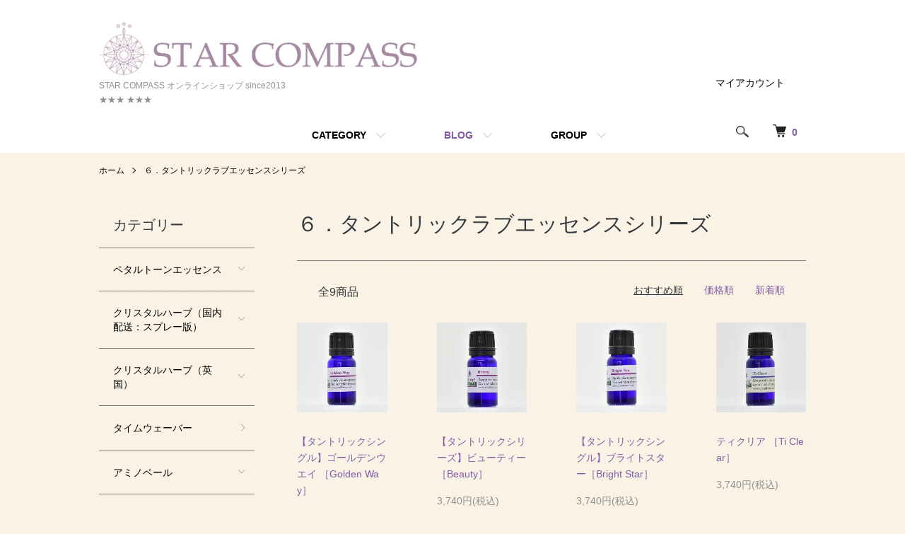

--- FILE ---
content_type: text/html; charset=EUC-JP
request_url: https://starcompass.jp/?mode=grp&gid=2690331
body_size: 12398
content:
<!DOCTYPE html PUBLIC "-//W3C//DTD XHTML 1.0 Transitional//EN" "http://www.w3.org/TR/xhtml1/DTD/xhtml1-transitional.dtd">
<html xmlns:og="http://ogp.me/ns#" xmlns:fb="http://www.facebook.com/2008/fbml" xmlns:mixi="http://mixi-platform.com/ns#" xmlns="http://www.w3.org/1999/xhtml" xml:lang="ja" lang="ja" dir="ltr">
<head>
<meta http-equiv="content-type" content="text/html; charset=euc-jp" />
<meta http-equiv="X-UA-Compatible" content="IE=edge,chrome=1" />
<meta name="viewport" content="width=device-width,initial-scale=1">
<title>６．タントリックラブエッセンスシリーズ - STAR COMPASS オンラインショップ since2013　　　　　　　　　　　　　　　★★★   ★★★</title>
<meta name="Keywords" content="６．タントリックラブエッセンスシリーズ,starcompass,ペタルトーンエッセンス,パロサント,ホワイトセージ,プライムリンク,浄化グッズ" />
<meta name="Description" content="浄化グッズ専門店。ペタルトーンエッセンス・パロサント・ホワイトセージ・プライムリンク 等販売" />
<meta name="Author" content="Star Compass" />
<meta name="Copyright" content="GMOペパボ" />
<meta http-equiv="content-style-type" content="text/css" />
<meta http-equiv="content-script-type" content="text/javascript" />
<link rel="stylesheet" href="https://starcompass.jp/css/framework/colormekit.css" type="text/css" />
<link rel="stylesheet" href="https://starcompass.jp/css/framework/colormekit-responsive.css" type="text/css" />
<link rel="stylesheet" href="https://img21.shop-pro.jp/PA01465/938/css/2/index.css?cmsp_timestamp=20220721090809" type="text/css" />
<link rel="stylesheet" href="https://img21.shop-pro.jp/PA01465/938/css/2/product_list.css?cmsp_timestamp=20220721090809" type="text/css" />

<link rel="alternate" type="application/rss+xml" title="rss" href="https://starcompass.jp/?mode=rss" />
<link rel="shortcut icon" href="https://img21.shop-pro.jp/PA01465/938/favicon.ico?cmsp_timestamp=20250925200117" />
<script type="text/javascript" src="//ajax.googleapis.com/ajax/libs/jquery/1.7.2/jquery.min.js" ></script>
<meta property="og:title" content="６．タントリックラブエッセンスシリーズ - STAR COMPASS オンラインショップ since2013　　　　　　　　　　　　　　　★★★   ★★★" />
<meta property="og:description" content="浄化グッズ専門店。ペタルトーンエッセンス・パロサント・ホワイトセージ・プライムリンク 等販売" />
<meta property="og:url" content="https://starcompass.jp?mode=grp&gid=2690331" />
<meta property="og:site_name" content="STAR COMPASS オンラインショップ since2013　　　　　　　　　　　　　　　★★★   ★★★" />
<meta property="og:image" content=""/>
<script>
  var Colorme = {"page":"product_list","shop":{"account_id":"PA01465938","title":"STAR COMPASS \u30aa\u30f3\u30e9\u30a4\u30f3\u30b7\u30e7\u30c3\u30d7 since2013\u3000\u3000\u3000\u3000\u3000\u3000\u3000\u3000\u3000\u3000\u3000\u3000\u3000\u3000\u3000\u2605\u2605\u2605   \u2605\u2605\u2605"},"basket":{"total_price":0,"items":[]},"customer":{"id":null}};

  (function() {
    function insertScriptTags() {
      var scriptTagDetails = [];
      var entry = document.getElementsByTagName('script')[0];

      scriptTagDetails.forEach(function(tagDetail) {
        var script = document.createElement('script');

        script.type = 'text/javascript';
        script.src = tagDetail.src;
        script.async = true;

        if( tagDetail.integrity ) {
          script.integrity = tagDetail.integrity;
          script.setAttribute('crossorigin', 'anonymous');
        }

        entry.parentNode.insertBefore(script, entry);
      })
    }

    window.addEventListener('load', insertScriptTags, false);
  })();
</script>
<script async src="https://zen.one/analytics.js"></script>
</head>
<body>
<meta name="colorme-acc-payload" content="?st=1&pt=10033&ut=2690331&at=PA01465938&v=20251202051907&re=&cn=d8a62a4cc05c6fac6b63579465b425e7" width="1" height="1" alt="" /><script>!function(){"use strict";Array.prototype.slice.call(document.getElementsByTagName("script")).filter((function(t){return t.src&&t.src.match(new RegExp("dist/acc-track.js$"))})).forEach((function(t){return document.body.removeChild(t)})),function t(c){var r=arguments.length>1&&void 0!==arguments[1]?arguments[1]:0;if(!(r>=c.length)){var e=document.createElement("script");e.onerror=function(){return t(c,r+1)},e.src="https://"+c[r]+"/dist/acc-track.js?rev=3",document.body.appendChild(e)}}(["acclog001.shop-pro.jp","acclog002.shop-pro.jp"])}();</script><script src="https://img.shop-pro.jp/tmpl_js/86/jquery.tile.js"></script>
<script src="https://img.shop-pro.jp/tmpl_js/86/jquery.skOuterClick.js"></script>


<div class="l-header">
  <div class="l-header-main u-container">
    <div class="l-header-main__in">
      <div class="l-header-logo">
        <h1 class="l-header-logo__img">
          <a href="https://starcompass.jp/"><img src="https://img21.shop-pro.jp/PA01465/938/PA01465938.png?cmsp_timestamp=20250925200117" alt="STAR COMPASS オンラインショップ since2013　　　　　　　　　　　　　　　★★★   ★★★" /></a>
        </h1>
                  <p class="l-header-logo__txt">
            STAR COMPASS オンラインショップ since2013　　　　　　　　　　　　　　　★★★   ★★★
          </p>
              </div>
      <div class="l-header-search">
        <button class="l-header-search__btn js-mega-menu-btn js-search-btn">
          <img src="https://img.shop-pro.jp/tmpl_img/86/icon-search.png" alt="検索" />
        </button>
        <div class="l-header-search__contents js-mega-menu-contents">
          <div class="l-header-search__box">
            <form action="https://starcompass.jp/" method="GET" class="l-header-search__form">
              <input type="hidden" name="mode" value="srh" />
              <div class="l-header-search__input">
                <input type="text" name="keyword" placeholder="商品検索" />
              </div>
              <button class="l-header-search__submit" type="submit">
                <img src="https://img.shop-pro.jp/tmpl_img/86/icon-search.png" alt="送信" />
              </button>
            </form>
            <button class="l-header-search__close js-search-close" type="submit" aria-label="閉じる">
              <span></span>
              <span></span>
            </button>
          </div>
        </div>
        <div class="l-header-cart">
          <a href="https://starcompass.jp/cart/proxy/basket?shop_id=PA01465938&shop_domain=starcompass.jp">
            <img src="https://img.shop-pro.jp/tmpl_img/86/icon-cart.png" alt="カートを見る" />
            <span class="p-global-header__cart-count">
              0
            </span>
          </a>
        </div>
      </div>
      <button class="l-menu-btn js-navi-open" aria-label="メニュー">
        <span></span>
        <span></span>
      </button>
    </div>
    <div class="l-main-navi">
      <div class="l-main-navi__in">
        <ul class="l-main-navi-list">
                              <li class="l-main-navi-list__item">
            <div class="l-main-navi-list__ttl">
              CATEGORY
            </div>
            <button class="l-main-navi-list__link js-mega-menu-btn">
              CATEGORY
            </button>
            <div class="l-mega-menu js-mega-menu-contents">
              <ul class="l-mega-menu-list">
                                <li class="l-mega-menu-list__item">
                  <a class="l-mega-menu-list__link" href="https://starcompass.jp/?mode=cate&cbid=2713944&csid=0">
                    ペタルトーンエッセンス
                  </a>
                </li>
                                                    <li class="l-mega-menu-list__item">
                  <a class="l-mega-menu-list__link" href="https://starcompass.jp/?mode=cate&cbid=2909867&csid=0">
                    クリスタルハーブ（国内配送：スプレー版）
                  </a>
                </li>
                                                    <li class="l-mega-menu-list__item">
                  <a class="l-mega-menu-list__link" href="https://starcompass.jp/?mode=cate&cbid=2965754&csid=0">
                    クリスタルハーブ（英国）
                  </a>
                </li>
                                                    <li class="l-mega-menu-list__item">
                  <a class="l-mega-menu-list__link" href="https://starcompass.jp/?mode=cate&cbid=2895808&csid=0">
                    タイムウェーバー
                  </a>
                </li>
                                                    <li class="l-mega-menu-list__item">
                  <a class="l-mega-menu-list__link" href="https://starcompass.jp/?mode=cate&cbid=2825404&csid=0">
                    アミノベール
                  </a>
                </li>
                                                    <li class="l-mega-menu-list__item">
                  <a class="l-mega-menu-list__link" href="https://starcompass.jp/?mode=cate&cbid=2716587&csid=0">
                    パロサント
                  </a>
                </li>
                                                    <li class="l-mega-menu-list__item">
                  <a class="l-mega-menu-list__link" href="https://starcompass.jp/?mode=cate&cbid=2716589&csid=0">
                    ホワイトセージ
                  </a>
                </li>
                                                    <li class="l-mega-menu-list__item">
                  <a class="l-mega-menu-list__link" href="https://starcompass.jp/?mode=cate&cbid=2940436&csid=0">
                    食品類
                  </a>
                </li>
                                                    <li class="l-mega-menu-list__item">
                  <a class="l-mega-menu-list__link" href="https://starcompass.jp/?mode=cate&cbid=2716590&csid=0">
                    鉱物ミネラルパウダー
                  </a>
                </li>
                                                    <li class="l-mega-menu-list__item">
                  <a class="l-mega-menu-list__link" href="https://starcompass.jp/?mode=cate&cbid=2716598&csid=0">
                    プレゼント
                  </a>
                </li>
                              </ul>
            </div>
          </li>
                                                  <li class="l-main-navi-list__item">
            <div class="l-main-navi-list__ttl">
							<a  href="https://starcompass.info/" target="blank">BLOG</a>
            </div>
            <button class="l-main-navi-list__link js-mega-menu-btn">
							<a  href="https://starcompass.info/"  target="blank" >BLOG</a>
            </button>
          </li>
                                                                                                                                                                                                                                      <li class="l-main-navi-list__item">
            <div class="l-main-navi-list__ttl">
              GROUP
            </div>
            <button class="l-main-navi-list__link js-mega-menu-btn">
              GROUP
            </button>
            <div class="l-mega-menu js-mega-menu-contents">
              <ul class="l-mega-menu-list">
                                <li class="l-mega-menu-list__item">
                  <a class="l-mega-menu-list__link" href="https://starcompass.jp/?mode=grp&gid=2690326">
                    １．スペースクリアリングシリーズ
                  </a>
                </li>
                                                    <li class="l-mega-menu-list__item">
                  <a class="l-mega-menu-list__link" href="https://starcompass.jp/?mode=grp&gid=2690327">
                    ２．オーラプロテクションシリーズ
                  </a>
                </li>
                                                    <li class="l-mega-menu-list__item">
                  <a class="l-mega-menu-list__link" href="https://starcompass.jp/?mode=grp&gid=2690328">
                    ３．21シリーズ
                  </a>
                </li>
                                                    <li class="l-mega-menu-list__item">
                  <a class="l-mega-menu-list__link" href="https://starcompass.jp/?mode=grp&gid=2690329">
                    ４．ハワイシリーズ
                  </a>
                </li>
                                                    <li class="l-mega-menu-list__item">
                  <a class="l-mega-menu-list__link" href="https://starcompass.jp/?mode=grp&gid=2690330">
                    ５．繁栄のエッセンスシリーズ
                  </a>
                </li>
                                                    <li class="l-mega-menu-list__item">
                  <a class="l-mega-menu-list__link" href="https://starcompass.jp/?mode=grp&gid=2690331">
                    ６．タントリックラブエッセンスシリーズ
                  </a>
                </li>
                                                    <li class="l-mega-menu-list__item">
                  <a class="l-mega-menu-list__link" href="https://starcompass.jp/?mode=grp&gid=2690332">
                    ７．HGハワイアンツリーシリーズ
                  </a>
                </li>
                                                    <li class="l-mega-menu-list__item">
                  <a class="l-mega-menu-list__link" href="https://starcompass.jp/?mode=grp&gid=2690333">
                    ８．ウエイトロス（減量サポート）シリーズ
                  </a>
                </li>
                                                    <li class="l-mega-menu-list__item">
                  <a class="l-mega-menu-list__link" href="https://starcompass.jp/?mode=grp&gid=2690334">
                    ９．シャーマニックツールズシリーズ
                  </a>
                </li>
                                                    <li class="l-mega-menu-list__item">
                  <a class="l-mega-menu-list__link" href="https://starcompass.jp/?mode=grp&gid=2690335">
                    10．カナリア諸島のエッセンスシリーズ
                  </a>
                </li>
                                                    <li class="l-mega-menu-list__item">
                  <a class="l-mega-menu-list__link" href="https://starcompass.jp/?mode=grp&gid=2690336">
                    11．タイランドのエッセンスシリーズ
                  </a>
                </li>
                                                    <li class="l-mega-menu-list__item">
                  <a class="l-mega-menu-list__link" href="https://starcompass.jp/?mode=grp&gid=2690337">
                    12．オージーロックシリーズ
                  </a>
                </li>
                                                    <li class="l-mega-menu-list__item">
                  <a class="l-mega-menu-list__link" href="https://starcompass.jp/?mode=grp&gid=2690338">
                    13．New Arrival（新着のエッセンス）
                  </a>
                </li>
                                                    <li class="l-mega-menu-list__item">
                  <a class="l-mega-menu-list__link" href="https://starcompass.jp/?mode=grp&gid=2690339">
                    14．フラワーフェアリーシリーズ
                  </a>
                </li>
                                                    <li class="l-mega-menu-list__item">
                  <a class="l-mega-menu-list__link" href="https://starcompass.jp/?mode=grp&gid=2690340">
                    15．プラネット（惑星）シリーズ
                  </a>
                </li>
                                                    <li class="l-mega-menu-list__item">
                  <a class="l-mega-menu-list__link" href="https://starcompass.jp/?mode=grp&gid=2690341">
                    16．チャクラトーンシリーズ
                  </a>
                </li>
                                                    <li class="l-mega-menu-list__item">
                  <a class="l-mega-menu-list__link" href="https://starcompass.jp/?mode=grp&gid=2690342">
                    17．ペットのためのエッセンスシリーズ
                  </a>
                </li>
                                                    <li class="l-mega-menu-list__item">
                  <a class="l-mega-menu-list__link" href="https://starcompass.jp/?mode=grp&gid=2690343">
                    18．withエッセンシャルオイルシリーズ
                  </a>
                </li>
                                                    <li class="l-mega-menu-list__item">
                  <a class="l-mega-menu-list__link" href="https://starcompass.jp/?mode=grp&gid=2690344">
                    19．トリプルアプリケーションシリーズ
                  </a>
                </li>
                                                    <li class="l-mega-menu-list__item">
                  <a class="l-mega-menu-list__link" href="https://starcompass.jp/?mode=grp&gid=2690345">
                    20．オーガニックジェムシリーズ
                  </a>
                </li>
                                                    <li class="l-mega-menu-list__item">
                  <a class="l-mega-menu-list__link" href="https://starcompass.jp/?mode=grp&gid=2690346">
                    21．初心者のためのペタルトーンシリーズ
                  </a>
                </li>
                                                    <li class="l-mega-menu-list__item">
                  <a class="l-mega-menu-list__link" href="https://starcompass.jp/?mode=grp&gid=2690347">
                    22．高周波（HF）エッセンスシリーズ
                  </a>
                </li>
                                                    <li class="l-mega-menu-list__item">
                  <a class="l-mega-menu-list__link" href="https://starcompass.jp/?mode=grp&gid=2690348">
                    23．HGUKシャーマニックツリーシリーズ
                  </a>
                </li>
                                                    <li class="l-mega-menu-list__item">
                  <a class="l-mega-menu-list__link" href="https://starcompass.jp/?mode=grp&gid=2690349">
                    24．マトリックスゴールドシリーズ
                  </a>
                </li>
                                                    <li class="l-mega-menu-list__item">
                  <a class="l-mega-menu-list__link" href="https://starcompass.jp/?mode=grp&gid=2690361">
                    その他（パンフレットのご請求・ダウジングのご依頼等）
                  </a>
                </li>
                                                    <li class="l-mega-menu-list__item">
                  <a class="l-mega-menu-list__link" href="https://starcompass.jp/?mode=grp&gid=2690490">
                    浄化・クリアリング
                  </a>
                </li>
                                                    <li class="l-mega-menu-list__item">
                  <a class="l-mega-menu-list__link" href="https://starcompass.jp/?mode=grp&gid=2690493">
                    オーラやエネルギーの保護
                  </a>
                </li>
                                                    <li class="l-mega-menu-list__item">
                  <a class="l-mega-menu-list__link" href="https://starcompass.jp/?mode=grp&gid=2690496">
                    タントリック＆リレーションシップ
                  </a>
                </li>
                                                    <li class="l-mega-menu-list__item">
                  <a class="l-mega-menu-list__link" href="https://starcompass.jp/?mode=grp&gid=2690497">
                    エネルギーコードカット
                  </a>
                </li>
                                                    <li class="l-mega-menu-list__item">
                  <a class="l-mega-menu-list__link" href="https://starcompass.jp/?mode=grp&gid=2690502">
                    豊かさ・繁栄・お金に関する問題
                  </a>
                </li>
                                                    <li class="l-mega-menu-list__item">
                  <a class="l-mega-menu-list__link" href="https://starcompass.jp/?mode=grp&gid=2690508">
                    自己受容・ハートの癒し
                  </a>
                </li>
                                                    <li class="l-mega-menu-list__item">
                  <a class="l-mega-menu-list__link" href="https://starcompass.jp/?mode=grp&gid=2690514">
                    シャーマニック・スピリチュアルワーク
                  </a>
                </li>
                                                    <li class="l-mega-menu-list__item">
                  <a class="l-mega-menu-list__link" href="https://starcompass.jp/?mode=grp&gid=2690544">
                    自己探求・人生の目的・センタリング
                  </a>
                </li>
                                                    <li class="l-mega-menu-list__item">
                  <a class="l-mega-menu-list__link" href="https://starcompass.jp/?mode=grp&gid=2690545">
                    グラウンディング（大地との結びつきを強化）
                  </a>
                </li>
                                                    <li class="l-mega-menu-list__item">
                  <a class="l-mega-menu-list__link" href="https://starcompass.jp/?mode=grp&gid=2690547">
                    高次のエネルギーと繋がる
                  </a>
                </li>
                                                    <li class="l-mega-menu-list__item">
                  <a class="l-mega-menu-list__link" href="https://starcompass.jp/?mode=grp&gid=2690548">
                    カルマの浄化・解放
                  </a>
                </li>
                                                    <li class="l-mega-menu-list__item">
                  <a class="l-mega-menu-list__link" href="https://starcompass.jp/?mode=grp&gid=2690549">
                    感情の解放
                  </a>
                </li>
                                                    <li class="l-mega-menu-list__item">
                  <a class="l-mega-menu-list__link" href="https://starcompass.jp/?mode=grp&gid=2690551">
                    モチベーションアップ＆エネルギーチャージ
                  </a>
                </li>
                                                    <li class="l-mega-menu-list__item">
                  <a class="l-mega-menu-list__link" href="https://starcompass.jp/?mode=grp&gid=2690552">
                    思考をクリアに
                  </a>
                </li>
                                                    <li class="l-mega-menu-list__item">
                  <a class="l-mega-menu-list__link" href="https://starcompass.jp/?mode=grp&gid=2690553">
                    男性エネルギーの強化
                  </a>
                </li>
                                                    <li class="l-mega-menu-list__item">
                  <a class="l-mega-menu-list__link" href="https://starcompass.jp/?mode=grp&gid=2690554">
                    コミュニケーションや他者との関係性に関する問題に
                  </a>
                </li>
                                                    <li class="l-mega-menu-list__item">
                  <a class="l-mega-menu-list__link" href="https://starcompass.jp/?mode=grp&gid=2690555">
                    肉体的な癒しに関するサポート
                  </a>
                </li>
                                                    <li class="l-mega-menu-list__item">
                  <a class="l-mega-menu-list__link" href="https://starcompass.jp/?mode=grp&gid=2690556">
                    瞑想・セレモニー・祝福
                  </a>
                </li>
                                                    <li class="l-mega-menu-list__item">
                  <a class="l-mega-menu-list__link" href="https://starcompass.jp/?mode=grp&gid=2690557">
                    虐待や性同一性障害に関する問題に
                  </a>
                </li>
                                                    <li class="l-mega-menu-list__item">
                  <a class="l-mega-menu-list__link" href="https://starcompass.jp/?mode=grp&gid=2690558">
                    夢に関係するエッセンス
                  </a>
                </li>
                                                    <li class="l-mega-menu-list__item">
                  <a class="l-mega-menu-list__link" href="https://starcompass.jp/?mode=grp&gid=2690559">
                    お部屋や建物の浄化＆エネルギー保護
                  </a>
                </li>
                                                    <li class="l-mega-menu-list__item">
                  <a class="l-mega-menu-list__link" href="https://starcompass.jp/?mode=grp&gid=2690560">
                    土地や水の浄化
                  </a>
                </li>
                                                    <li class="l-mega-menu-list__item">
                  <a class="l-mega-menu-list__link" href="https://starcompass.jp/?mode=grp&gid=2690561">
                    自然界との繋がりを深める
                  </a>
                </li>
                                                    <li class="l-mega-menu-list__item">
                  <a class="l-mega-menu-list__link" href="https://starcompass.jp/?mode=grp&gid=2690562">
                    子どもたちのためのエッセンス
                  </a>
                </li>
                                                    <li class="l-mega-menu-list__item">
                  <a class="l-mega-menu-list__link" href="https://starcompass.jp/?mode=grp&gid=2690563">
                    ペットと動物たちの癒し・サポート
                  </a>
                </li>
                                                    <li class="l-mega-menu-list__item">
                  <a class="l-mega-menu-list__link" href="https://starcompass.jp/?mode=grp&gid=2690564">
                    プラネット（惑星）のエネルギー
                  </a>
                </li>
                              </ul>
            </div>
          </li>
                                      </ul>
        <div class="l-help-navi-box">
          <ul class="l-help-navi-list">
            <li class="l-help-navi-list__item">
              <a class="l-help-navi-list__link" href="https://starcompass.jp/?mode=myaccount">マイアカウント</a>
            </li>
                      </ul>
          <ul class="l-sns-navi-list u-opa">
                                                            <!-- <li class="l-sns-navi-list__item">
              <a href="" target="_blank">
                <i class="icon-lg-b icon-pinterest" aria-label="pinterest"></i>
              </a>
            </li> -->
          </ul>
        </div>
      </div>
    </div>
    <div class="l-main-navi-overlay js-navi-close"></div>
  </div>
</div>

<div class="l-main product_list">
  <div class="l-main product_list">
  
  <div class="c-breadcrumbs u-container">
    <ul class="c-breadcrumbs-list">
      <li class="c-breadcrumbs-list__item">
        <a href="https://starcompass.jp/">
          ホーム
        </a>
      </li>
                  <li class="c-breadcrumbs-list__item">
        <a href="https://starcompass.jp/?mode=grp&gid=2690331">
          ６．タントリックラブエッセンスシリーズ
        </a>
      </li>
                </ul>
  </div>
  
  <div class="l-contents-wrap u-container">
    
    <div class="l-contents-main">
      <h2 class="p-category__ttl">
                  ６．タントリックラブエッセンスシリーズ
              </h2>
      
            
      
            
      
            
      
            
      
            
              <div class="p-item-list-head">
          <div class="p-item-list-num">
            全9商品
          </div>
          
          <ul class="p-item-sort-list">
            <li class="p-item-sort-list__item">
                          <span>おすすめ順</span>
                        </li>
            <li class="p-item-sort-list__item">
                          <a href="?mode=grp&gid=2690331&sort=p">価格順</a>
                          </li>
            <li class="p-item-sort-list__item">
                          <a href="?mode=grp&gid=2690331&sort=n">新着順</a>
                          </li>
          </ul>
          
        </div>
        
        <ul class="c-item-list">
                    <li class="c-item-list__item">
            <div class="c-item-list__img u-img-scale">
              <a href="?pid=158860597">
                                <img src="https://img21.shop-pro.jp/PA01465/938/product/158860597_th.jpg?cmsp_timestamp=20220131111148" alt="【タントリックシングル】ゴールデンウエイ ［Golden Way］" />
                              </a>
            </div>
            <div class="c-item-list__txt">
              <div class="c-item-list__ttl">
                <a href="?pid=158860597">
                  【タントリックシングル】ゴールデンウエイ ［Golden Way］
                </a>
              </div>
                            <div class="c-item-list__price">
                                3,740円(税込)
                                              </div>
                                                                                  </div>
          </li>
                    <li class="c-item-list__item">
            <div class="c-item-list__img u-img-scale">
              <a href="?pid=158860598">
                                <img src="https://img21.shop-pro.jp/PA01465/938/product/158860598_th.jpg?cmsp_timestamp=20220131112200" alt="【タントリックシリーズ】ビューティー［Beauty］" />
                              </a>
            </div>
            <div class="c-item-list__txt">
              <div class="c-item-list__ttl">
                <a href="?pid=158860598">
                  【タントリックシリーズ】ビューティー［Beauty］
                </a>
              </div>
                            <div class="c-item-list__price">
                                3,740円(税込)
                                              </div>
                                                                                  </div>
          </li>
                    <li class="c-item-list__item">
            <div class="c-item-list__img u-img-scale">
              <a href="?pid=158860599">
                                <img src="https://img21.shop-pro.jp/PA01465/938/product/158860599_th.jpg?cmsp_timestamp=20220131112610" alt="【タントリックシングル】ブライトスター［Bright Star］" />
                              </a>
            </div>
            <div class="c-item-list__txt">
              <div class="c-item-list__ttl">
                <a href="?pid=158860599">
                  【タントリックシングル】ブライトスター［Bright Star］
                </a>
              </div>
                            <div class="c-item-list__price">
                                3,740円(税込)
                                              </div>
                                                                                  </div>
          </li>
                    <li class="c-item-list__item">
            <div class="c-item-list__img u-img-scale">
              <a href="?pid=158860600">
                                <img src="https://img21.shop-pro.jp/PA01465/938/product/158860600_th.jpg?cmsp_timestamp=20220131113131" alt="ティクリア ［Ti Clear］" />
                              </a>
            </div>
            <div class="c-item-list__txt">
              <div class="c-item-list__ttl">
                <a href="?pid=158860600">
                  ティクリア ［Ti Clear］
                </a>
              </div>
                            <div class="c-item-list__price">
                                3,740円(税込)
                                              </div>
                                                                                  </div>
          </li>
                    <li class="c-item-list__item">
            <div class="c-item-list__img u-img-scale">
              <a href="?pid=158860602">
                                <img src="https://img21.shop-pro.jp/PA01465/938/product/158860602_th.jpg?cmsp_timestamp=20210419121321" alt="【タントリックカップル】ディープスプリング［Deep Spring］" />
                              </a>
            </div>
            <div class="c-item-list__txt">
              <div class="c-item-list__ttl">
                <a href="?pid=158860602">
                  【タントリックカップル】ディープスプリング［Deep Spring］
                </a>
              </div>
                            <div class="c-item-list__price">
                                3,740円(税込)
                                              </div>
                                                                                  </div>
          </li>
                    <li class="c-item-list__item">
            <div class="c-item-list__img u-img-scale">
              <a href="?pid=158860603">
                                <img src="https://img21.shop-pro.jp/PA01465/938/product/158860603_th.jpg?cmsp_timestamp=20210419121341" alt="【タントリックカップル】パープルバレー ［Purple Valley］" />
                              </a>
            </div>
            <div class="c-item-list__txt">
              <div class="c-item-list__ttl">
                <a href="?pid=158860603">
                  【タントリックカップル】パープルバレー ［Purple Valley］
                </a>
              </div>
                            <div class="c-item-list__price">
                                3,740円(税込)
                                              </div>
                                                                                  </div>
          </li>
                    <li class="c-item-list__item">
            <div class="c-item-list__img u-img-scale">
              <a href="?pid=158860604">
                                <img src="https://img21.shop-pro.jp/PA01465/938/product/158860604_th.jpg?cmsp_timestamp=20210419121400" alt="【タントリックカップル】マウンテンヤン［Mountain Yang］" />
                              </a>
            </div>
            <div class="c-item-list__txt">
              <div class="c-item-list__ttl">
                <a href="?pid=158860604">
                  【タントリックカップル】マウンテンヤン［Mountain Yang］
                </a>
              </div>
                            <div class="c-item-list__price">
                                3,740円(税込)
                                              </div>
                                                                                  </div>
          </li>
                    <li class="c-item-list__item">
            <div class="c-item-list__img u-img-scale">
              <a href="?pid=158860605">
                                <img src="https://img21.shop-pro.jp/PA01465/938/product/158860605_th.jpg?cmsp_timestamp=20210419121432" alt="【タントリックカップル】ゴールデンリバー［Golden River］" />
                              </a>
            </div>
            <div class="c-item-list__txt">
              <div class="c-item-list__ttl">
                <a href="?pid=158860605">
                  【タントリックカップル】ゴールデンリバー［Golden River］
                </a>
              </div>
                            <div class="c-item-list__price">
                                3,740円(税込)
                                              </div>
                                                                                  </div>
          </li>
                    <li class="c-item-list__item">
            <div class="c-item-list__img u-img-scale">
              <a href="?pid=171077072">
                                <img src="https://img21.shop-pro.jp/PA01465/938/product/171077072_th.png?cmsp_timestamp=20230808113632" alt="ティクリア2［Ti Clear 2］" />
                              </a>
            </div>
            <div class="c-item-list__txt">
              <div class="c-item-list__ttl">
                <a href="?pid=171077072">
                  ティクリア2［Ti Clear 2］
                </a>
              </div>
                            <div class="c-item-list__price">
                                3,740円(税込)
                                              </div>
                                                                                  </div>
          </li>
                  </ul>
        
        
                
            
            
      
            
      
            
    </div>
    
    <div class="l-contents-side">
      
                  <div class="l-side-navi">
        <h3 class="l-side-navi__ttl">
          カテゴリー
        </h3>
        <ul class="l-side-navi-list">
                    <li class="l-side-navi-list__item">
                          <button class="l-side-navi-list__link js-toggle-btn">
                ペタルトーンエッセンス
              </button>
                                                <ul class="l-side-navi-sub-list js-toggle-contents">
              <li class="l-side-navi-sub-list__item">
                <a href="https://starcompass.jp/?mode=cate&cbid=2713944&csid=0" class="l-side-navi-sub-list__link">
                  全てのペタルトーンエッセンス
                </a>
              </li>
                            <li class="l-side-navi-sub-list__item">
                <a href="https://starcompass.jp/?mode=cate&cbid=2713944&csid=24" class="l-side-navi-sub-list__link">
                  1.　スペースクリアリング
                </a>
              </li>
                                                  <li class="l-side-navi-sub-list__item">
                <a href="https://starcompass.jp/?mode=cate&cbid=2713944&csid=25" class="l-side-navi-sub-list__link">
                  2.　オーラプロテクション
                </a>
              </li>
                                                  <li class="l-side-navi-sub-list__item">
                <a href="https://starcompass.jp/?mode=cate&cbid=2713944&csid=26" class="l-side-navi-sub-list__link">
                  3.　21シリーズ
                </a>
              </li>
                                                  <li class="l-side-navi-sub-list__item">
                <a href="https://starcompass.jp/?mode=cate&cbid=2713944&csid=27" class="l-side-navi-sub-list__link">
                  4.　ハワイシリーズ
                </a>
              </li>
                                                  <li class="l-side-navi-sub-list__item">
                <a href="https://starcompass.jp/?mode=cate&cbid=2713944&csid=28" class="l-side-navi-sub-list__link">
                  5.　繁栄のエッセンス
                </a>
              </li>
                                                  <li class="l-side-navi-sub-list__item">
                <a href="https://starcompass.jp/?mode=cate&cbid=2713944&csid=29" class="l-side-navi-sub-list__link">
                  6.　タントリックシリーズ
                </a>
              </li>
                                                  <li class="l-side-navi-sub-list__item">
                <a href="https://starcompass.jp/?mode=cate&cbid=2713944&csid=30" class="l-side-navi-sub-list__link">
                  7.　HGハワイアンツリー
                </a>
              </li>
                                                  <li class="l-side-navi-sub-list__item">
                <a href="https://starcompass.jp/?mode=cate&cbid=2713944&csid=31" class="l-side-navi-sub-list__link">
                  8.　ウエイトロス
                </a>
              </li>
                                                  <li class="l-side-navi-sub-list__item">
                <a href="https://starcompass.jp/?mode=cate&cbid=2713944&csid=32" class="l-side-navi-sub-list__link">
                  9.　シャーマニックツールズ
                </a>
              </li>
                                                  <li class="l-side-navi-sub-list__item">
                <a href="https://starcompass.jp/?mode=cate&cbid=2713944&csid=33" class="l-side-navi-sub-list__link">
                  10.　カナリヤ諸島
                </a>
              </li>
                                                  <li class="l-side-navi-sub-list__item">
                <a href="https://starcompass.jp/?mode=cate&cbid=2713944&csid=34" class="l-side-navi-sub-list__link">
                  11.　タイランド（スピリットパス）
                </a>
              </li>
                                                  <li class="l-side-navi-sub-list__item">
                <a href="https://starcompass.jp/?mode=cate&cbid=2713944&csid=35" class="l-side-navi-sub-list__link">
                  12.　オージーロック
                </a>
              </li>
                                                  <li class="l-side-navi-sub-list__item">
                <a href="https://starcompass.jp/?mode=cate&cbid=2713944&csid=36" class="l-side-navi-sub-list__link">
                  13.　NEW(新着のエッセンス類)
                </a>
              </li>
                                                  <li class="l-side-navi-sub-list__item">
                <a href="https://starcompass.jp/?mode=cate&cbid=2713944&csid=37" class="l-side-navi-sub-list__link">
                  14.　フラワーフェアリー
                </a>
              </li>
                                                  <li class="l-side-navi-sub-list__item">
                <a href="https://starcompass.jp/?mode=cate&cbid=2713944&csid=38" class="l-side-navi-sub-list__link">
                  15.　プラネット（惑星）
                </a>
              </li>
                                                  <li class="l-side-navi-sub-list__item">
                <a href="https://starcompass.jp/?mode=cate&cbid=2713944&csid=39" class="l-side-navi-sub-list__link">
                  16.　チャクラトーン
                </a>
              </li>
                                                  <li class="l-side-navi-sub-list__item">
                <a href="https://starcompass.jp/?mode=cate&cbid=2713944&csid=40" class="l-side-navi-sub-list__link">
                  17.　ペット
                </a>
              </li>
                                                  <li class="l-side-navi-sub-list__item">
                <a href="https://starcompass.jp/?mode=cate&cbid=2713944&csid=41" class="l-side-navi-sub-list__link">
                  18.　WITH エッセンシャルオイル
                </a>
              </li>
                                                  <li class="l-side-navi-sub-list__item">
                <a href="https://starcompass.jp/?mode=cate&cbid=2713944&csid=42" class="l-side-navi-sub-list__link">
                  19.　トリプルアプリケーション（深い保護）
                </a>
              </li>
                                                  <li class="l-side-navi-sub-list__item">
                <a href="https://starcompass.jp/?mode=cate&cbid=2713944&csid=43" class="l-side-navi-sub-list__link">
                  20.　オーガニックミネラル
                </a>
              </li>
                                                  <li class="l-side-navi-sub-list__item">
                <a href="https://starcompass.jp/?mode=cate&cbid=2713944&csid=44" class="l-side-navi-sub-list__link">
                  21.　初心者のためのエッセンス
                </a>
              </li>
                                                  <li class="l-side-navi-sub-list__item">
                <a href="https://starcompass.jp/?mode=cate&cbid=2713944&csid=45" class="l-side-navi-sub-list__link">
                  22.　ライトフィールドシリーズ・高周波エッセンス
                </a>
              </li>
                                                  <li class="l-side-navi-sub-list__item">
                <a href="https://starcompass.jp/?mode=cate&cbid=2713944&csid=46" class="l-side-navi-sub-list__link">
                  23.　HGUKシャーマニックツリー
                </a>
              </li>
                                                  <li class="l-side-navi-sub-list__item">
                <a href="https://starcompass.jp/?mode=cate&cbid=2713944&csid=47" class="l-side-navi-sub-list__link">
                  24.　マトリックスゴールド
                </a>
              </li>
                                                  <li class="l-side-navi-sub-list__item">
                <a href="https://starcompass.jp/?mode=cate&cbid=2713944&csid=23" class="l-side-navi-sub-list__link">
                  その他（パンフレット請求・ダウジングのご依頼他）
                </a>
              </li>
                        </ul>
                                  </li>
                    <li class="l-side-navi-list__item">
                          <button class="l-side-navi-list__link js-toggle-btn">
                クリスタルハーブ（国内配送：スプレー版）
              </button>
                                                <ul class="l-side-navi-sub-list js-toggle-contents">
              <li class="l-side-navi-sub-list__item">
                <a href="https://starcompass.jp/?mode=cate&cbid=2909867&csid=0" class="l-side-navi-sub-list__link">
                  全てのクリスタルハーブ（国内配送：スプレー版）
                </a>
              </li>
                            <li class="l-side-navi-sub-list__item">
                <a href="https://starcompass.jp/?mode=cate&cbid=2909867&csid=1" class="l-side-navi-sub-list__link">
                  バッチフラワー（リバイバルレメディ―）
                </a>
              </li>
                                                  <li class="l-side-navi-sub-list__item">
                <a href="https://starcompass.jp/?mode=cate&cbid=2909867&csid=6" class="l-side-navi-sub-list__link">
                  ローズコレクションシリーズ
                </a>
              </li>
                                                  <li class="l-side-navi-sub-list__item">
                <a href="https://starcompass.jp/?mode=cate&cbid=2909867&csid=2" class="l-side-navi-sub-list__link">
                  エンジェルシリーズ
                </a>
              </li>
                                                  <li class="l-side-navi-sub-list__item">
                <a href="https://starcompass.jp/?mode=cate&cbid=2909867&csid=3" class="l-side-navi-sub-list__link">
                  大天使＆アセンデッドマスターシリーズ
                </a>
              </li>
                                                  <li class="l-side-navi-sub-list__item">
                <a href="https://starcompass.jp/?mode=cate&cbid=2909867&csid=5" class="l-side-navi-sub-list__link">
                  神聖幾何学（プラトニックソリッド）シリーズ
                </a>
              </li>
                                                  <li class="l-side-navi-sub-list__item">
                <a href="https://starcompass.jp/?mode=cate&cbid=2909867&csid=4" class="l-side-navi-sub-list__link">
                  ピュアバイブレーションシリーズ
                </a>
              </li>
                        </ul>
                                  </li>
                    <li class="l-side-navi-list__item">
                          <button class="l-side-navi-list__link js-toggle-btn">
                クリスタルハーブ（英国）
              </button>
                                                <ul class="l-side-navi-sub-list js-toggle-contents">
              <li class="l-side-navi-sub-list__item">
                <a href="https://starcompass.jp/?mode=cate&cbid=2965754&csid=0" class="l-side-navi-sub-list__link">
                  全てのクリスタルハーブ（英国）
                </a>
              </li>
                            <li class="l-side-navi-sub-list__item">
                <a href="https://starcompass.jp/?mode=cate&cbid=2965754&csid=1" class="l-side-navi-sub-list__link">
                  バッチフラワーエッセンスシリーズ（シングル他）
                </a>
              </li>
                                                  <li class="l-side-navi-sub-list__item">
                <a href="https://starcompass.jp/?mode=cate&cbid=2965754&csid=2" class="l-side-navi-sub-list__link">
                  カルミックエッセンスシリーズ（シングル）
                </a>
              </li>
                                                  <li class="l-side-navi-sub-list__item">
                <a href="https://starcompass.jp/?mode=cate&cbid=2965754&csid=3" class="l-side-navi-sub-list__link">
                  エンジェルエッセンスシリーズ（シングル）
                </a>
              </li>
                                                  <li class="l-side-navi-sub-list__item">
                <a href="https://starcompass.jp/?mode=cate&cbid=2965754&csid=4" class="l-side-navi-sub-list__link">
                  大天使とアセンデッドマスターエッセンスシリーズ（シングル）
                </a>
              </li>
                                                  <li class="l-side-navi-sub-list__item">
                <a href="https://starcompass.jp/?mode=cate&cbid=2965754&csid=5" class="l-side-navi-sub-list__link">
                  ローズコレクションエッセンスシリーズ（シングル）
                </a>
              </li>
                                                  <li class="l-side-navi-sub-list__item">
                <a href="https://starcompass.jp/?mode=cate&cbid=2965754&csid=6" class="l-side-navi-sub-list__link">
                  プラトン立体と神聖幾何学のエッセンスシリーズ（シングル）
                </a>
              </li>
                                                  <li class="l-side-navi-sub-list__item">
                <a href="https://starcompass.jp/?mode=cate&cbid=2965754&csid=7" class="l-side-navi-sub-list__link">
                  ディバインハーモニーエッセンスシリーズ（コンビネーション）
                </a>
              </li>
                                                  <li class="l-side-navi-sub-list__item">
                <a href="https://starcompass.jp/?mode=cate&cbid=2965754&csid=8" class="l-side-navi-sub-list__link">
                  チャクラエッセンスシリーズ（コンビネーション）
                </a>
              </li>
                                                  <li class="l-side-navi-sub-list__item">
                <a href="https://starcompass.jp/?mode=cate&cbid=2965754&csid=9" class="l-side-navi-sub-list__link">
                  ピュアバイブレーションスプレーコレクション（コンビネーション）
                </a>
              </li>
                                                  <li class="l-side-navi-sub-list__item">
                <a href="https://starcompass.jp/?mode=cate&cbid=2965754&csid=10" class="l-side-navi-sub-list__link">
                  ウエルビーイングエッセンスシリーズ（コンビネーション）
                </a>
              </li>
                                                  <li class="l-side-navi-sub-list__item">
                <a href="https://starcompass.jp/?mode=cate&cbid=2965754&csid=11" class="l-side-navi-sub-list__link">
                  インナーチャイルドエッセンスシリーズ（コンビネーション）
                </a>
              </li>
                                                  <li class="l-side-navi-sub-list__item">
                <a href="https://starcompass.jp/?mode=cate&cbid=2965754&csid=12" class="l-side-navi-sub-list__link">
                  レインボーライトボディエッセンスシリーズ（コンビネーション）
                </a>
              </li>
                                                  <li class="l-side-navi-sub-list__item">
                <a href="https://starcompass.jp/?mode=cate&cbid=2965754&csid=13" class="l-side-navi-sub-list__link">
                  ミネラルシングルエッセンス（シングル）
                </a>
              </li>
                                                  <li class="l-side-navi-sub-list__item">
                <a href="https://starcompass.jp/?mode=cate&cbid=2965754&csid=14" class="l-side-navi-sub-list__link">
                  フラワーシングルエッセンス（シングル）
                </a>
              </li>
                                                  <li class="l-side-navi-sub-list__item">
                <a href="https://starcompass.jp/?mode=cate&cbid=2965754&csid=15" class="l-side-navi-sub-list__link">
                  オリジナルミックスボトルエッセンスを作ろう！（コンビネーション）
                </a>
              </li>
                                                  <li class="l-side-navi-sub-list__item">
                <a href="https://starcompass.jp/?mode=cate&cbid=2965754&csid=16" class="l-side-navi-sub-list__link">
                  その他のグッズ
                </a>
              </li>
                        </ul>
                                  </li>
                    <li class="l-side-navi-list__item">
                          <a href="https://starcompass.jp/?mode=cate&cbid=2895808&csid=0" class="l-side-navi-list__link is-link">
                タイムウェーバー
              </a>
                                  </li>
                    <li class="l-side-navi-list__item">
                          <button class="l-side-navi-list__link js-toggle-btn">
                アミノベール
              </button>
                                                <ul class="l-side-navi-sub-list js-toggle-contents">
              <li class="l-side-navi-sub-list__item">
                <a href="https://starcompass.jp/?mode=cate&cbid=2825404&csid=0" class="l-side-navi-sub-list__link">
                  全てのアミノベール
                </a>
              </li>
                            <li class="l-side-navi-sub-list__item">
                <a href="https://starcompass.jp/?mode=cate&cbid=2825404&csid=1" class="l-side-navi-sub-list__link">
                  アミノベール
                </a>
              </li>
                                                  <li class="l-side-navi-sub-list__item">
                <a href="https://starcompass.jp/?mode=cate&cbid=2825404&csid=2" class="l-side-navi-sub-list__link">
                  希釈水
                </a>
              </li>
                                                  <li class="l-side-navi-sub-list__item">
                <a href="https://starcompass.jp/?mode=cate&cbid=2825404&csid=3" class="l-side-navi-sub-list__link">
                  starryeye（スタアリイアイ）
                </a>
              </li>
                        </ul>
                                  </li>
                    <li class="l-side-navi-list__item">
                          <button class="l-side-navi-list__link js-toggle-btn">
                パロサント
              </button>
                                                <ul class="l-side-navi-sub-list js-toggle-contents">
              <li class="l-side-navi-sub-list__item">
                <a href="https://starcompass.jp/?mode=cate&cbid=2716587&csid=0" class="l-side-navi-sub-list__link">
                  全てのパロサント
                </a>
              </li>
                            <li class="l-side-navi-sub-list__item">
                <a href="https://starcompass.jp/?mode=cate&cbid=2716587&csid=1" class="l-side-navi-sub-list__link">
                  香木
                </a>
              </li>
                                                  <li class="l-side-navi-sub-list__item">
                <a href="https://starcompass.jp/?mode=cate&cbid=2716587&csid=2" class="l-side-navi-sub-list__link">
                  お香
                </a>
              </li>
                                                  <li class="l-side-navi-sub-list__item">
                <a href="https://starcompass.jp/?mode=cate&cbid=2716587&csid=3" class="l-side-navi-sub-list__link">
                  エッセンシャルオイル
                </a>
              </li>
                                                  <li class="l-side-navi-sub-list__item">
                <a href="https://starcompass.jp/?mode=cate&cbid=2716587&csid=4" class="l-side-navi-sub-list__link">
                  ビーズ
                </a>
              </li>
                                                  <li class="l-side-navi-sub-list__item">
                <a href="https://starcompass.jp/?mode=cate&cbid=2716587&csid=5" class="l-side-navi-sub-list__link">
                  ウッドチップ
                </a>
              </li>
                                                  <li class="l-side-navi-sub-list__item">
                <a href="https://starcompass.jp/?mode=cate&cbid=2716587&csid=6" class="l-side-navi-sub-list__link">
                  その他
                </a>
              </li>
                        </ul>
                                  </li>
                    <li class="l-side-navi-list__item">
                          <button class="l-side-navi-list__link js-toggle-btn">
                ホワイトセージ
              </button>
                                                <ul class="l-side-navi-sub-list js-toggle-contents">
              <li class="l-side-navi-sub-list__item">
                <a href="https://starcompass.jp/?mode=cate&cbid=2716589&csid=0" class="l-side-navi-sub-list__link">
                  全てのホワイトセージ
                </a>
              </li>
                            <li class="l-side-navi-sub-list__item">
                <a href="https://starcompass.jp/?mode=cate&cbid=2716589&csid=1" class="l-side-navi-sub-list__link">
                  クラスター
                </a>
              </li>
                                                  <li class="l-side-navi-sub-list__item">
                <a href="https://starcompass.jp/?mode=cate&cbid=2716589&csid=2" class="l-side-navi-sub-list__link">
                  リーフ
                </a>
              </li>
                                                  <li class="l-side-navi-sub-list__item">
                <a href="https://starcompass.jp/?mode=cate&cbid=2716589&csid=3" class="l-side-navi-sub-list__link">
                  その他
                </a>
              </li>
                        </ul>
                                  </li>
                    <li class="l-side-navi-list__item">
                          <a href="https://starcompass.jp/?mode=cate&cbid=2940436&csid=0" class="l-side-navi-list__link is-link">
                食品類
              </a>
                                  </li>
                    <li class="l-side-navi-list__item">
                          <a href="https://starcompass.jp/?mode=cate&cbid=2716590&csid=0" class="l-side-navi-list__link is-link">
                鉱物ミネラルパウダー
              </a>
                                  </li>
                    <li class="l-side-navi-list__item">
                          <a href="https://starcompass.jp/?mode=cate&cbid=2716598&csid=0" class="l-side-navi-list__link is-link">
                プレゼント
              </a>
                                  </li>
                  </ul>
      </div>
                                                                                                                              
      
                  <div class="l-side-navi">
        <h3 class="l-side-navi__ttl">
          グループ
        </h3>
        <ul class="l-side-navi-list">
                <li class="l-side-navi-list__item">
            <a href="https://starcompass.jp/?mode=grp&gid=2690326" class="l-side-navi-list__link is-link">
              １．スペースクリアリングシリーズ
            </a>
          </li>
                            <li class="l-side-navi-list__item">
            <a href="https://starcompass.jp/?mode=grp&gid=2690327" class="l-side-navi-list__link is-link">
              ２．オーラプロテクションシリーズ
            </a>
          </li>
                            <li class="l-side-navi-list__item">
            <a href="https://starcompass.jp/?mode=grp&gid=2690328" class="l-side-navi-list__link is-link">
              ３．21シリーズ
            </a>
          </li>
                            <li class="l-side-navi-list__item">
            <a href="https://starcompass.jp/?mode=grp&gid=2690329" class="l-side-navi-list__link is-link">
              ４．ハワイシリーズ
            </a>
          </li>
                            <li class="l-side-navi-list__item">
            <a href="https://starcompass.jp/?mode=grp&gid=2690330" class="l-side-navi-list__link is-link">
              ５．繁栄のエッセンスシリーズ
            </a>
          </li>
                            <li class="l-side-navi-list__item">
            <a href="https://starcompass.jp/?mode=grp&gid=2690331" class="l-side-navi-list__link is-link">
              ６．タントリックラブエッセンスシリーズ
            </a>
          </li>
                            <li class="l-side-navi-list__item">
            <a href="https://starcompass.jp/?mode=grp&gid=2690332" class="l-side-navi-list__link is-link">
              ７．HGハワイアンツリーシリーズ
            </a>
          </li>
                            <li class="l-side-navi-list__item">
            <a href="https://starcompass.jp/?mode=grp&gid=2690333" class="l-side-navi-list__link is-link">
              ８．ウエイトロス（減量サポート）シリーズ
            </a>
          </li>
                            <li class="l-side-navi-list__item">
            <a href="https://starcompass.jp/?mode=grp&gid=2690334" class="l-side-navi-list__link is-link">
              ９．シャーマニックツールズシリーズ
            </a>
          </li>
                            <li class="l-side-navi-list__item">
            <a href="https://starcompass.jp/?mode=grp&gid=2690335" class="l-side-navi-list__link is-link">
              10．カナリア諸島のエッセンスシリーズ
            </a>
          </li>
                            <li class="l-side-navi-list__item">
            <a href="https://starcompass.jp/?mode=grp&gid=2690336" class="l-side-navi-list__link is-link">
              11．タイランドのエッセンスシリーズ
            </a>
          </li>
                            <li class="l-side-navi-list__item">
            <a href="https://starcompass.jp/?mode=grp&gid=2690337" class="l-side-navi-list__link is-link">
              12．オージーロックシリーズ
            </a>
          </li>
                            <li class="l-side-navi-list__item">
            <a href="https://starcompass.jp/?mode=grp&gid=2690338" class="l-side-navi-list__link is-link">
              13．New Arrival（新着のエッセンス）
            </a>
          </li>
                            <li class="l-side-navi-list__item">
            <a href="https://starcompass.jp/?mode=grp&gid=2690339" class="l-side-navi-list__link is-link">
              14．フラワーフェアリーシリーズ
            </a>
          </li>
                            <li class="l-side-navi-list__item">
            <a href="https://starcompass.jp/?mode=grp&gid=2690340" class="l-side-navi-list__link is-link">
              15．プラネット（惑星）シリーズ
            </a>
          </li>
                            <li class="l-side-navi-list__item">
            <a href="https://starcompass.jp/?mode=grp&gid=2690341" class="l-side-navi-list__link is-link">
              16．チャクラトーンシリーズ
            </a>
          </li>
                            <li class="l-side-navi-list__item">
            <a href="https://starcompass.jp/?mode=grp&gid=2690342" class="l-side-navi-list__link is-link">
              17．ペットのためのエッセンスシリーズ
            </a>
          </li>
                            <li class="l-side-navi-list__item">
            <a href="https://starcompass.jp/?mode=grp&gid=2690343" class="l-side-navi-list__link is-link">
              18．withエッセンシャルオイルシリーズ
            </a>
          </li>
                            <li class="l-side-navi-list__item">
            <a href="https://starcompass.jp/?mode=grp&gid=2690344" class="l-side-navi-list__link is-link">
              19．トリプルアプリケーションシリーズ
            </a>
          </li>
                            <li class="l-side-navi-list__item">
            <a href="https://starcompass.jp/?mode=grp&gid=2690345" class="l-side-navi-list__link is-link">
              20．オーガニックジェムシリーズ
            </a>
          </li>
                            <li class="l-side-navi-list__item">
            <a href="https://starcompass.jp/?mode=grp&gid=2690346" class="l-side-navi-list__link is-link">
              21．初心者のためのペタルトーンシリーズ
            </a>
          </li>
                            <li class="l-side-navi-list__item">
            <a href="https://starcompass.jp/?mode=grp&gid=2690347" class="l-side-navi-list__link is-link">
              22．高周波（HF）エッセンスシリーズ
            </a>
          </li>
                            <li class="l-side-navi-list__item">
            <a href="https://starcompass.jp/?mode=grp&gid=2690348" class="l-side-navi-list__link is-link">
              23．HGUKシャーマニックツリーシリーズ
            </a>
          </li>
                            <li class="l-side-navi-list__item">
            <a href="https://starcompass.jp/?mode=grp&gid=2690349" class="l-side-navi-list__link is-link">
              24．マトリックスゴールドシリーズ
            </a>
          </li>
                            <li class="l-side-navi-list__item">
            <a href="https://starcompass.jp/?mode=grp&gid=2690361" class="l-side-navi-list__link is-link">
              その他（パンフレットのご請求・ダウジングのご依頼等）
            </a>
          </li>
                            <li class="l-side-navi-list__item">
            <a href="https://starcompass.jp/?mode=grp&gid=2690490" class="l-side-navi-list__link is-link">
              浄化・クリアリング
            </a>
          </li>
                            <li class="l-side-navi-list__item">
            <a href="https://starcompass.jp/?mode=grp&gid=2690493" class="l-side-navi-list__link is-link">
              オーラやエネルギーの保護
            </a>
          </li>
                            <li class="l-side-navi-list__item">
            <a href="https://starcompass.jp/?mode=grp&gid=2690496" class="l-side-navi-list__link is-link">
              タントリック＆リレーションシップ
            </a>
          </li>
                            <li class="l-side-navi-list__item">
            <a href="https://starcompass.jp/?mode=grp&gid=2690497" class="l-side-navi-list__link is-link">
              エネルギーコードカット
            </a>
          </li>
                            <li class="l-side-navi-list__item">
            <a href="https://starcompass.jp/?mode=grp&gid=2690502" class="l-side-navi-list__link is-link">
              豊かさ・繁栄・お金に関する問題
            </a>
          </li>
                            <li class="l-side-navi-list__item">
            <a href="https://starcompass.jp/?mode=grp&gid=2690508" class="l-side-navi-list__link is-link">
              自己受容・ハートの癒し
            </a>
          </li>
                            <li class="l-side-navi-list__item">
            <a href="https://starcompass.jp/?mode=grp&gid=2690514" class="l-side-navi-list__link is-link">
              シャーマニック・スピリチュアルワーク
            </a>
          </li>
                            <li class="l-side-navi-list__item">
            <a href="https://starcompass.jp/?mode=grp&gid=2690544" class="l-side-navi-list__link is-link">
              自己探求・人生の目的・センタリング
            </a>
          </li>
                            <li class="l-side-navi-list__item">
            <a href="https://starcompass.jp/?mode=grp&gid=2690545" class="l-side-navi-list__link is-link">
              グラウンディング（大地との結びつきを強化）
            </a>
          </li>
                            <li class="l-side-navi-list__item">
            <a href="https://starcompass.jp/?mode=grp&gid=2690547" class="l-side-navi-list__link is-link">
              高次のエネルギーと繋がる
            </a>
          </li>
                            <li class="l-side-navi-list__item">
            <a href="https://starcompass.jp/?mode=grp&gid=2690548" class="l-side-navi-list__link is-link">
              カルマの浄化・解放
            </a>
          </li>
                            <li class="l-side-navi-list__item">
            <a href="https://starcompass.jp/?mode=grp&gid=2690549" class="l-side-navi-list__link is-link">
              感情の解放
            </a>
          </li>
                            <li class="l-side-navi-list__item">
            <a href="https://starcompass.jp/?mode=grp&gid=2690551" class="l-side-navi-list__link is-link">
              モチベーションアップ＆エネルギーチャージ
            </a>
          </li>
                            <li class="l-side-navi-list__item">
            <a href="https://starcompass.jp/?mode=grp&gid=2690552" class="l-side-navi-list__link is-link">
              思考をクリアに
            </a>
          </li>
                            <li class="l-side-navi-list__item">
            <a href="https://starcompass.jp/?mode=grp&gid=2690553" class="l-side-navi-list__link is-link">
              男性エネルギーの強化
            </a>
          </li>
                            <li class="l-side-navi-list__item">
            <a href="https://starcompass.jp/?mode=grp&gid=2690554" class="l-side-navi-list__link is-link">
              コミュニケーションや他者との関係性に関する問題に
            </a>
          </li>
                            <li class="l-side-navi-list__item">
            <a href="https://starcompass.jp/?mode=grp&gid=2690555" class="l-side-navi-list__link is-link">
              肉体的な癒しに関するサポート
            </a>
          </li>
                            <li class="l-side-navi-list__item">
            <a href="https://starcompass.jp/?mode=grp&gid=2690556" class="l-side-navi-list__link is-link">
              瞑想・セレモニー・祝福
            </a>
          </li>
                            <li class="l-side-navi-list__item">
            <a href="https://starcompass.jp/?mode=grp&gid=2690557" class="l-side-navi-list__link is-link">
              虐待や性同一性障害に関する問題に
            </a>
          </li>
                            <li class="l-side-navi-list__item">
            <a href="https://starcompass.jp/?mode=grp&gid=2690558" class="l-side-navi-list__link is-link">
              夢に関係するエッセンス
            </a>
          </li>
                            <li class="l-side-navi-list__item">
            <a href="https://starcompass.jp/?mode=grp&gid=2690559" class="l-side-navi-list__link is-link">
              お部屋や建物の浄化＆エネルギー保護
            </a>
          </li>
                            <li class="l-side-navi-list__item">
            <a href="https://starcompass.jp/?mode=grp&gid=2690560" class="l-side-navi-list__link is-link">
              土地や水の浄化
            </a>
          </li>
                            <li class="l-side-navi-list__item">
            <a href="https://starcompass.jp/?mode=grp&gid=2690561" class="l-side-navi-list__link is-link">
              自然界との繋がりを深める
            </a>
          </li>
                            <li class="l-side-navi-list__item">
            <a href="https://starcompass.jp/?mode=grp&gid=2690562" class="l-side-navi-list__link is-link">
              子どもたちのためのエッセンス
            </a>
          </li>
                            <li class="l-side-navi-list__item">
            <a href="https://starcompass.jp/?mode=grp&gid=2690563" class="l-side-navi-list__link is-link">
              ペットと動物たちの癒し・サポート
            </a>
          </li>
                            <li class="l-side-navi-list__item">
            <a href="https://starcompass.jp/?mode=grp&gid=2690564" class="l-side-navi-list__link is-link">
              プラネット（惑星）のエネルギー
            </a>
          </li>
              </ul>
      </div>
                  
    </div>
  </div>
</div>

<script type="text/javascript">
$(document).ready(function() {
  $(".js-toggle-btn").click(function () {
    $(this).next(".js-toggle-contents").slideToggle(200,"swing");
    $(this).toggleClass("is-on");
  });
});
</script></div>

<div class="l-bottom u-container">
        <div class="p-shop-info">
    
        <div class="u-contents-s">
      <div class="p-staff">
        <h2 class="c-ttl-sub">
          MESSAGE FROM STAFF
          <span class="c-ttl-sub__ja">店長からのメッセージ</span>
        </h2>
        <div class="p-staff-box">
                    <div class="p-staff__img">
            <img src="https://img21.shop-pro.jp/PA01465/938/PA01465938_m.jpg?cmsp_timestamp=20250925200117" alt="北村" />
            <div class="p-staff__img-name">
              北村
            </div>
          </div>
                    浄化グッズ専門店です。数あるショップの中からお越しくださりありがとうございます。
        </div>
      </div>
    </div>
        
    
        <div class="u-contents-s">
      <div class="p-calendar">
        <h2 class="c-ttl-sub">
          CALENDAR
          <span class="c-ttl-sub__ja">カレンダー</span>
        </h2>
        <div class="side_section side_section_cal">
          <div class="side_cal">
            <table class="tbl_calendar">
    <caption>2025年12月</caption>
    <tr>
        <th class="sun">日</th>
        <th>月</th>
        <th>火</th>
        <th>水</th>
        <th>木</th>
        <th>金</th>
        <th class="sat">土</th>
    </tr>
    <tr>
<td></td>
<td class="mon">1</td>
<td class="tue">2</td>
<td class="wed">3</td>
<td class="thu">4</td>
<td class="fri">5</td>
<td class="sat" style="background-color: #f7c9dc; color: #e02972;">6</td>
</tr>
<tr>
<td class="sun" style="background-color: #f7c9dc; color: #e02972;">7</td>
<td class="mon">8</td>
<td class="tue">9</td>
<td class="wed">10</td>
<td class="thu">11</td>
<td class="fri">12</td>
<td class="sat" style="background-color: #f7c9dc; color: #e02972;">13</td>
</tr>
<tr>
<td class="sun" style="background-color: #f7c9dc; color: #e02972;">14</td>
<td class="mon">15</td>
<td class="tue">16</td>
<td class="wed">17</td>
<td class="thu">18</td>
<td class="fri">19</td>
<td class="sat" style="background-color: #f7c9dc; color: #e02972;">20</td>
</tr>
<tr>
<td class="sun" style="background-color: #f7c9dc; color: #e02972;">21</td>
<td class="mon">22</td>
<td class="tue">23</td>
<td class="wed">24</td>
<td class="thu">25</td>
<td class="fri">26</td>
<td class="sat" style="background-color: #f7c9dc; color: #e02972;">27</td>
</tr>
<tr>
<td class="sun" style="background-color: #f7c9dc; color: #e02972;">28</td>
<td class="mon">29</td>
<td class="tue">30</td>
<td class="wed">31</td>
<td></td>
<td></td>
<td></td>
</tr>
</table><table class="tbl_calendar">
    <caption>2026年1月</caption>
    <tr>
        <th class="sun">日</th>
        <th>月</th>
        <th>火</th>
        <th>水</th>
        <th>木</th>
        <th>金</th>
        <th class="sat">土</th>
    </tr>
    <tr>
<td></td>
<td></td>
<td></td>
<td></td>
<td class="thu holiday" style="background-color: #f7c9dc; color: #e02972;">1</td>
<td class="fri">2</td>
<td class="sat" style="background-color: #f7c9dc; color: #e02972;">3</td>
</tr>
<tr>
<td class="sun" style="background-color: #f7c9dc; color: #e02972;">4</td>
<td class="mon">5</td>
<td class="tue">6</td>
<td class="wed">7</td>
<td class="thu">8</td>
<td class="fri">9</td>
<td class="sat" style="background-color: #f7c9dc; color: #e02972;">10</td>
</tr>
<tr>
<td class="sun" style="background-color: #f7c9dc; color: #e02972;">11</td>
<td class="mon holiday" style="background-color: #f7c9dc; color: #e02972;">12</td>
<td class="tue">13</td>
<td class="wed">14</td>
<td class="thu">15</td>
<td class="fri">16</td>
<td class="sat" style="background-color: #f7c9dc; color: #e02972;">17</td>
</tr>
<tr>
<td class="sun" style="background-color: #f7c9dc; color: #e02972;">18</td>
<td class="mon">19</td>
<td class="tue">20</td>
<td class="wed">21</td>
<td class="thu">22</td>
<td class="fri">23</td>
<td class="sat" style="background-color: #f7c9dc; color: #e02972;">24</td>
</tr>
<tr>
<td class="sun" style="background-color: #f7c9dc; color: #e02972;">25</td>
<td class="mon">26</td>
<td class="tue">27</td>
<td class="wed">28</td>
<td class="thu">29</td>
<td class="fri">30</td>
<td class="sat" style="background-color: #f7c9dc; color: #e02972;">31</td>
</tr>
</table>
          </div>
                    <div class="side_cal_memo">
            発送定休日：土日祝日・他臨時不定休
          </div>
                  </div>
      </div>
    </div>
        
  </div>
  <div class="p-shopguide u-contents-s">
    <h2 class="u-visually-hidden">
      ショッピングガイド
    </h2>
    <div class="p-shopguide-wrap">
            <div class="p-shopguide-column">
        <div class="p-shopguide-box js-matchHeight">
          <div class="p-shopguide-head">
            <div class="p-shopguide__icon">
              <img src="https://img.shop-pro.jp/tmpl_img/86/shopguide-icon-shipping.png" alt="" />
            </div>
            <h3 class="c-ttl-sub">
              SHIPPING
              <span class="c-ttl-sub__ja">配送・送料について</span>
            </h3>
          </div>
          <dl class="p-shopguide-txt">
                        <dt class="p-shopguide__ttl">
              クロネコヤマト宅急便
            </dt>
            <dd class="p-shopguide__body">
                            <div class="p-shopguide__img">
                <img src="https://img21.shop-pro.jp/PA01465/938/delivery/521646.jpg?cmsp_timestamp=20250907165300" />
              </div>
                            クロネコヤマト宅急便です。<br />
お手渡しです。<br />
<br />
ご希望があればセンター止めも可能です。<br />
ご希望センター番号を備考欄にご記載ください。<br />
<br />
※サイズによって宅急便またはコンパクトでお送りいたします<br />
<br />

            </dd>
                        <dt class="p-shopguide__ttl">
              【英国より輸入用】ロイヤルメール
            </dt>
            <dd class="p-shopguide__body">
                            【5000円以上で送料無料】英国より輸入時に使用するものです。
            </dd>
                      </dl>
        </div>
      </div>
            <div class="p-shopguide-column">
        <div class="p-shopguide-box js-matchHeight">
          <div class="p-shopguide-head">
            <div class="p-shopguide__icon">
              <img src="https://img.shop-pro.jp/tmpl_img/86/shopguide-icon-return.png" alt="" />
            </div>
            <h3 class="c-ttl-sub">
              RETURN
              <span class="c-ttl-sub__ja">返品について</span>
            </h3>
          </div>
          <dl class="p-shopguide-txt">
                        <dt class="p-shopguide__ttl">
              不良品
            </dt>
            <dd class="p-shopguide__body">
              商品到着後速やかにご連絡ください。商品に欠陥がある場合を除き、返品には応じかねますのでご了承ください。
            </dd>
                                    <dt class="p-shopguide__ttl">
              返品期限
            </dt>
            <dd class="p-shopguide__body">
              商品到着後７日以内とさせていただきます。
            </dd>
                                    <dt class="p-shopguide__ttl">
              返品送料
            </dt>
            <dd class="p-shopguide__body">
              お客様都合による返品につきましてはお客様のご負担とさせていただきます。不良品に該当する場合は当方で負担いたします。
            </dd>
                      </dl>
        </div>
      </div>
            <div class="p-shopguide-column">
        <div class="p-shopguide-box js-matchHeight">
          <div class="p-shopguide-head">
            <div class="p-shopguide__icon">
              <img src="https://img.shop-pro.jp/tmpl_img/86/shopguide-icon-payment.png" alt="" />
            </div>
            <h3 class="c-ttl-sub">
              PAYMENT
              <span class="c-ttl-sub__ja">お支払いについて</span>
            </h3>
          </div>
          <dl class="p-shopguide-txt">
                        <dt class="p-shopguide__ttl">
              銀行振込（ゆうちょからゆうちょへ）
            </dt>
            <dd class="p-shopguide__body">
                                          ゆうちょ銀行をご利用の方で、記号番号でのお振込み時にご利用くださいませ。
            </dd>
                        <dt class="p-shopguide__ttl">
              銀行振込（銀行からゆうちょ銀行へ）
            </dt>
            <dd class="p-shopguide__body">
                                          ゆうちょ銀行からお振込みの場合は、記号番号もお使いいただけます。<br />
<br />
ゆうちょ銀行(ゆうちょ銀行よりお振込みの場合)<br />
記号)10130　番号)51969781　カ)スターコンパス<br />
<br />
振込手数料はお手数ですがご負担ください。<br />

            </dd>
                        <dt class="p-shopguide__ttl">
              銀行振込
            </dt>
            <dd class="p-shopguide__body">
                                          
            </dd>
                        <dt class="p-shopguide__ttl">
              商品代引き（ヤマト運輸）
            </dt>
            <dd class="p-shopguide__body">
                                          ヤマト運輸の代引きです。手数料は金額により決まった金額の実費ご請求となっています。<br />
英国品と同梱の場合はそろい次第の発送となります（1週間～半月ほど頂戴しますので日程の指定はしていただくことも可能ですが遅れる場合がございますのでご了承くださいませ）
            </dd>
                        <dt class="p-shopguide__ttl">
              PayPal(ペイパル)
            </dt>
            <dd class="p-shopguide__body">
                                          クレジットカード支払いにお使いください。<br />
各種クレジットカードを安全にお使いいただけます。<br />

            </dd>
                      </dl>
        </div>
      </div>
          </div>
  </div>
</div>

<div class="l-footer">
  <div class="u-container">
    <div class="l-footer-main">
      <div class="l-footer-shopinfo">
        <div class="l-footer-shopinfo__logo">
          <a href="https://starcompass.jp/"><img src="https://img21.shop-pro.jp/PA01465/938/PA01465938.png?cmsp_timestamp=20250925200117" alt="STAR COMPASS オンラインショップ since2013　　　　　　　　　　　　　　　★★★   ★★★" /></a>
        </div>
                <div class="l-footer-shopinfo__txt">
          STAR COMPASS オンラインショップ since2013　　　　　　　　　　　　　　　★★★   ★★★
        </div>
                <ul class="l-footer-sns-list u-opa">
                                                  <!-- <li class="l-footer-sns-list__item">
            <a href="" target="_blank">
              <i class="icon-lg-b icon-pinterest" aria-label="pinterest"></i>
            </a>
          </li> -->
        </ul>
                <div class="l-footer-qrcode">
          <img src="https://img21.shop-pro.jp/PA01465/938/qrcode.jpg?cmsp_timestamp=20250925200117" />
        </div>
              </div>
      <div class="l-footer-navi">
        <ul class="l-footer-navi-list">
          <li class="l-footer-navi-list__item">
            <a class="l-footer-navi-list__link" href="https://starcompass.jp/">
              ホーム
            </a>
          </li>
          <li class="l-footer-navi-list__item">
            <a class="l-footer-navi-list__link" href="https://starcompass.jp/?mode=sk#delivery">
              配送・送料について
            </a>
          </li>
          <li class="l-footer-navi-list__item">
            <a class="l-footer-navi-list__link" href="https://starcompass.jp/?mode=sk#return">
              返品について
            </a>
          </li>
          <li class="l-footer-navi-list__item">
            <a class="l-footer-navi-list__link" href="https://starcompass.jp/?mode=sk#payment">
              支払い方法について
            </a>
          </li>
          <li class="l-footer-navi-list__item">
            <a class="l-footer-navi-list__link" href="https://starcompass.jp/?mode=sk#info">
              特定商取引法に基づく表記
            </a>
          </li>
          <li class="l-footer-navi-list__item">
            <a class="l-footer-navi-list__link" href="https://starcompass.jp/?mode=privacy">
              プライバシーポリシー
            </a>
          </li>
        </ul>
        <ul class="l-footer-navi-list">
                    <li class="l-footer-navi-list__item">
            <a class="l-footer-navi-list__link" href="https://starcompass.info/">
              ショップブログ
            </a>
          </li>
                              <li class="l-footer-navi-list__item">
            <a class="l-footer-navi-list__link" href="https://starcompass.shop-pro.jp/customer/newsletter/subscriptions/new">
              メルマガ登録・解除
            </a>
          </li>
                    <li class="l-footer-navi-list__item">
            <span class="l-footer-navi-list__link">
              <a href="https://starcompass.jp/?mode=rss">RSS</a> / <a href="https://starcompass.jp/?mode=atom">ATOM</a>
            </span>
          </li>
        </ul>
        <ul class="l-footer-navi-list">
          <li class="l-footer-navi-list__item">
            <a class="l-footer-navi-list__link" href="https://starcompass.jp/?mode=myaccount">
              マイアカウント
            </a>
          </li>
                    <li class="l-footer-navi-list__item">
                        <a class="l-footer-navi-list__link" href="https://starcompass.jp/cart/proxy/basket?shop_id=PA01465938&shop_domain=starcompass.jp">
              カートを見る
            </a>
                      </li>
          <li class="l-footer-navi-list__item">
            <a class="l-footer-navi-list__link" href="https://starcompass.shop-pro.jp/customer/inquiries/new">
              お問い合わせ
            </a>
          </li>
        </ul>
      </div>
    </div>
  </div>
</div>
<div class="l-copyright">
  <div class="l-copyright__txt">
    Copyright &#169; 2013-2022 STARCOMPASS スターコンパス 
  </div>
  <div class="l-copyright__logo">
    <a href="https://shop-pro.jp" target="_blank">Powered by<img src="https://img.shop-pro.jp/tmpl_img/86/powered.png" alt="カラーミーショップ" /></a>
  </div>
</div>

<script src="https://img.shop-pro.jp/tmpl_js/86/jquery.biggerlink.min.js"></script>
<script src="https://img.shop-pro.jp/tmpl_js/86/jquery.matchHeight-min.js"></script>
<script src="https://img.shop-pro.jp/tmpl_js/86/what-input.js"></script>

<script type="text/javascript">
$(document).ready(function() {
  //category search
  $(".js-mega-menu-btn").on("click",function() {
    if ($(this).hasClass("is-on")) {
      $(this).removeClass("is-on");
      $(this).next(".js-mega-menu-contents").fadeOut(200,"swing");
    } else {
      $(".js-mega-menu-btn").removeClass("is-on");
      $(".js-mega-menu-btn").next().fadeOut(200,"swing");
      $(this).addClass("is-on");
      $(this).next(".js-mega-menu-contents").fadeIn(200,"swing");
    }
  });
  $(".js-search-close").on('click',function() {
    $(".l-header-search__contents").fadeOut(200,"swing");
    $(".l-header-search__btn").removeClass("is-on");
  });
  $(".js-search-btn").on('click',function() {
    $(".l-main-navi").removeClass("is-open");
    $(".js-navi-open").removeClass("is-on");
  });

  //hamburger
  $(".js-navi-open,.js-navi-close").on('click',function() {
    $(".l-header-search__contents").fadeOut(200,"swing");
    $(".l-header-search__btn").removeClass("is-on");
    $(".l-header").toggleClass("is-open");
    $(".l-main-navi").toggleClass("is-open");
    $(".l-menu-btn").toggleClass("is-on");
    $(".l-main-navi-overlay").toggleClass("is-on");
  });
});
</script>

<script type="text/javascript">
$(document).ready(function() {
  var header = $(".l-header")
  var headerHeight = header.outerHeight()
  var navPos = $(".l-main-navi").offset().top

  $(window).on("load scroll", function() {
    var value = $(this).scrollTop();
    if ( value > navPos ) {
      $(".l-header").addClass("is-fixed");
      $(".l-main").css("margin-top", headerHeight);
    } else {
      $(".l-header").removeClass("is-fixed");
      $(".l-main").css("margin-top", '0');
    }
  });
  $(window).on("load resize", function() {
    if ($(window).width() < 1030) {
      $("body").css("margin-top", header.outerHeight());
    } else {
      $("body").css("margin-top", "");
    }
  });
});
</script>

<script type="text/javascript">
$(document).ready(function() {
  $(".js-bigger").biggerlink();
});
</script>

<script type="text/javascript">
$(document).ready(function() {
  $(".js-matchHeight").matchHeight();
});
</script>

<script>
  $(function () {
  function window_size_switch_func() {
    if($(window).width() >= 768) {
    // product option switch -> table
    $('#prd-opt-table').html($('.prd-opt-table').html());
    $('#prd-opt-table table').addClass('table table-bordered');
    $('#prd-opt-select').empty();
    } else {
    // product option switch -> select
    $('#prd-opt-table').empty();
    if($('#prd-opt-select > *').size() == 0) {
      $('#prd-opt-select').append($('.prd-opt-select').html());
    }
    }
  }
  window_size_switch_func();
  $(window).load(function () {
    $('.history-unit').tile();
  });
  $(window).resize(function () {
    window_size_switch_func();
    $('.history-unit').tile();
  });
  });
</script><script type="text/javascript" src="https://starcompass.jp/js/cart.js" ></script>
<script type="text/javascript" src="https://starcompass.jp/js/async_cart_in.js" ></script>
<script type="text/javascript" src="https://starcompass.jp/js/product_stock.js" ></script>
<script type="text/javascript" src="https://starcompass.jp/js/js.cookie.js" ></script>
<script type="text/javascript" src="https://starcompass.jp/js/favorite_button.js" ></script>
</body></html>